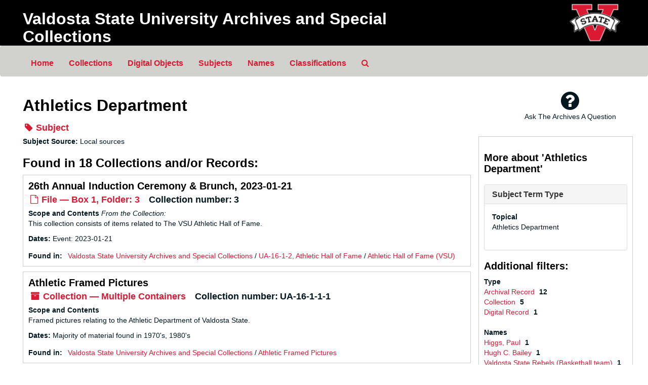

--- FILE ---
content_type: text/html;charset=utf-8
request_url: https://archivesspace.valdosta.edu/subjects/1457
body_size: 38929
content:
<!DOCTYPE html>
<html lang="en">
<head>
	<meta charset="utf-8"/>
	<meta http-equiv="X-UA-Compatible" content="IE=edge"/>
	<meta name="viewport" content="width=device-width, initial-scale=1">
	<!-- <link href="/favicon.ico" rel="shortcut icon" type="image/x-icon" /> -->
	<link href="/assets/images/favicon.ico" rel="shortcut icon" type="image/x-icon" />
	<title>Athletics Department | Valdosta State University Archives and Special Collections</title>
	<meta name="csrf-param" content="authenticity_token" />
<meta name="csrf-token" content="WsV3Pr86-IT6rUe-sCveBWnnOV8m9HO6ii9Nuidxm0EUMpyuSrQrdUA4pI73XEjS0FlQ4vOwLD8AWiz1acZP-Q" />

		<meta name="referrer" content="origin-when-cross-origin" />

	<script>
	 var APP_PATH = '/';
	</script>

	<link rel="stylesheet" media="all" href="/assets/application-a9909f6b91186d69a51ae28e231b8a11ccace76131ebb1f12bf30936f20d7ecb.css" />
	<script src="/assets/application-10c479352ab716b4eeac2a9edc118309dc5133cffff68285ca5df4373c98c637.js"></script>

	

			<!-- Begin plugin layout -->
			<link rel="stylesheet" media="screen" href="/assets/custom.css" />

<!-- Google tag (gtag.js) -->
<script async src="https://www.googletagmanager.com/gtag/js?id=G-06NCSS4YPR"></script>
<script>
  window.dataLayer = window.dataLayer || [];
  function gtag(){dataLayer.push(arguments);}
  gtag('js', new Date());

  gtag('config', 'G-06NCSS4YPR');
</script>

			<!-- End plugin layout -->

<!-- HTML5 shim and Respond.js for IE8 support of HTML5 elements and media queries -->
<!-- WARNING: Respond.js doesn't work if you view the page via file:// -->
<!--[if lt IE 9]>
	<script src="https://oss.maxcdn.com/html5shiv/3.7.3/html5shiv.min.js"></script>
	<script src="https://oss.maxcdn.com/respond/1.4.2/respond.min.js"></script>
<![endif]-->
</head>

<body>
	<div class="skipnav">
  <a class="sr-only sr-only-focusable" href="#maincontent">Skip to main content</a>
</div>


	<div class="container-fluid no-pad">
		<section  id="header">
  <div class="row">
    <div class="col-sm-9">
      <h1 class="banner">
          <a class="banner" title="Valdosta State University Archives and Special Collections" href="https://archivesspace.valdosta.edu">
        Valdosta State University Archives and Special Collections
          </a>
      </h1>
     
    </div>
    <div class="col-sm-3 hidden-xs"><a href="https://www.valdosta.edu/archives"><img class="logo" src="/assets/images/logo.png" alt="" /></a></div>
  </div>
</section>

		<section id="navigation">
  <nav class="navbar navbar-default" aria-label="top-level navigation">
    <div class="container-fluid navbar-header top-bar">
      <button type="button" class="navbar-toggle collapsed" data-toggle="collapse" data-target="#collapsemenu"
              aria-expanded="false">
        <span class="sr-only">Toggle navigation</span>
        <span class="icon-bar"></span>
        <span class="icon-bar"></span>
        <span class="icon-bar"></span>
      </button>
      <div class="collapse navbar-collapse" id="collapsemenu">
        <ul class="nav nav navbar-nav">
            <li class="navlist"><a href="https://archivesspace.valdosta.edu">Home</a></li>
            <li><a href="/repositories/resources">Collections</a></li>
            <li><a href="/objects?limit=digital_object">Digital Objects</a></li>
            <li><a href="/subjects">Subjects</a></li>
            <li><a href="/agents">Names</a></li>
            <li><a href="/classifications">Classifications</a></li>
            <li><a href="/search?reset=true" title="Search The Archives">
                <span class="fa fa-search" aria-hidden="true"></span>
                <span class="sr-only">Search The Archives</span>
              </a>
            </li>
        </ul>
      </div>
    </div>
  </nav>
</section>

	</div>

	<section id="content" class="container-fluid">
		<a name="maincontent" id="maincontent"></a>
		
		<div id="main-content">
  <div class="row" id="info_row">
    <div class="information col-sm-7">
      

<h1>
    Athletics Department
</h1>


<div class="badge-and-identifier">
  <div class="record-type-badge subject">
    <i class="fa fa-tag"></i>&#160;Subject 
  </div>
</div>

    </div>
    <div class="page_actions col-sm-5 right">
      <div title="Page Actions" class="text-right">
 <ul class="list-inline">
      <li class="large-badge  align-center">
              <a id="staff-link" href="#" class="btn btn-default hide" target="_blank">
        <i class="fa fa-pencil fa-3x"></i>
        <br/>
        Staff Only
    </a>

      </li>
   <li class="large-badge  align-center">

            <a class="btn btn-default page_action" title="Ask The Archives A Question" onclick="window.open(&#39;https://www.valdosta.edu/academics/library/general/forms/archives-contact-form.php&#39;, &#39;_blank&#39;).focus();" href="javascript:void(0);"><i class='fa fa-3x fa-question-circle'></i><br>Ask The Archives A Question</a>
      </li>
 </ul>
</div>

    </div>
  </div>
  <div class="row">
    <div class="information col-sm-9">
      <div class="clear">
        <span class="inline-label clear">Subject Source: </span>Local sources
      </div>
        <h2>Found in 18 Collections and/or Records:</h2>
  
       <div class="recordrow" style="clear:both" data-uri="/repositories/2/archival_objects/55614">
     

<h3>
    <a class="record-title" href="/repositories/2/archival_objects/55614">
      26th Annual Induction Ceremony &amp; Brunch, 2023-01-21
    </a>
</h3>


<div class="badge-and-identifier">
  <div class="record-type-badge archival_object">
    <i class="fa fa-file-o"></i>&#160;File  &mdash; Box 1, Folder: 3
  </div>
    <div class="identifier">
      <span class="id-label">Collection number:</span>&#160;<span class="component">3</span>
    </div>
</div>

     <div class="recordsummary" style="clear:both">

          <div class="abstract single_note"><span class='inline-label'>Scope and Contents</span>
              <span class="inherit">From the Collection:</span>
	     <p>This collection consists of items related to The VSU Athletic Hall of Fame.</p>
          </div>

      <div class="dates">

          <strong><span class="translation_missing" title="translation missing: en.dates">Dates</span>: </strong>
        Event: 2023-01-21
      </div>

      <div class="result_context">
        <strong>Found in: </strong>
        <span  class="repo_name">
          <a href="/repositories/2">Valdosta State University Archives and Special Collections</a>
        </span>

            /
            <span class="ancestor">
            <a href="/repositories/2/resources/242">UA-16-1-2, Athletic Hall of Fame</a>
            </span>
            /
            <span class="ancestor">
            <a href="/repositories/2/archival_objects/17719">Athletic Hall of Fame (VSU)</a>
            </span>
      </div>



   </div>

   </div>

       <div class="recordrow" style="clear:both" data-uri="/repositories/2/resources/333">
     

<h3>
    <a class="record-title" href="/repositories/2/resources/333">
      Athletic Framed Pictures
    </a>
</h3>


<div class="badge-and-identifier">
  <div class="record-type-badge resource">
    <i class="fa fa-archive"></i>&#160;Collection  &mdash; Multiple Containers
  </div>
    <div class="identifier">
      <span class="id-label">Collection number:</span>&#160;<span class="component">UA-16-1-1-1</span>
    </div>
</div>

     <div class="recordsummary" style="clear:both">

          <div class="abstract single_note"><span class='inline-label'>Scope and Contents</span>
	     <p>Framed pictures relating to the Athletic Department of Valdosta State.</p>
          </div>

      <div class="dates">

          <strong><span class="translation_missing" title="translation missing: en.dates">Dates</span>: </strong>
        Majority of material found in 1970&#39;s, 1980&#39;s
      </div>

      <div class="result_context">
        <strong>Found in: </strong>
        <span  class="repo_name">
          <a href="/repositories/2">Valdosta State University Archives and Special Collections</a>
        </span>

            /
            <span class="resource_name">
              <a href="/repositories/2/resources/333">Athletic Framed Pictures</a>
            </span>
      </div>



   </div>

   </div>

       <div class="recordrow" style="clear:both" data-uri="/repositories/2/resources/247">
     

<h3>
    <a class="record-title" href="/repositories/2/resources/247">
      Baseball
    </a>
</h3>


<div class="badge-and-identifier">
  <div class="record-type-badge resource">
    <i class="fa fa-archive"></i>&#160;Collection  &mdash; Multiple Containers
  </div>
    <div class="identifier">
      <span class="id-label">Collection number:</span>&#160;<span class="component">UA-16-2-2</span>
    </div>
</div>

     <div class="recordsummary" style="clear:both">

          <div class="abstract single_note"><span class='inline-label'>Scope and Contents</span>
             The VSC Baseball Team was formed in 1954 and had its first official baseball season of intercollegiate competition in 1955.  The first coach was Walter Cottingham.  The college was first a member of the Georgia Conference.  In 1959, Gary Colson, later a VSC basketball coach, became baseball coach.  Bill (Billy) Grant became coach in 1960, and Tommy Thomas, the current baseball coach, became coach in 1968.  In 1974, VSC joined the South Atlantic Conference.  The team has won numerous...
          </div>

      <div class="dates">

          <strong><span class="translation_missing" title="translation missing: en.dates">Dates</span>: </strong>
        1954, 1974-Present
      </div>

      <div class="result_context">
        <strong>Found in: </strong>
        <span  class="repo_name">
          <a href="/repositories/2">Valdosta State University Archives and Special Collections</a>
        </span>

            /
            <span class="resource_name">
              <a href="/repositories/2/resources/247">Baseball</a>
            </span>
      </div>



   </div>

   </div>

       <div class="recordrow" style="clear:both" data-uri="/repositories/2/archival_objects/59396">
     

<h3>
    <a class="record-title" href="/repositories/2/archival_objects/59396">
      Blazer Athletic Conference - Manual, Record, and Rule Book, 1983
    </a>
</h3>


<div class="badge-and-identifier">
  <div class="record-type-badge archival_object">
    <i class="fa fa-file-o"></i>&#160;Book  &mdash; Box 5, Book: 1
  </div>
    <div class="identifier">
      <span class="id-label">Collection number:</span>&#160;<span class="component">1</span>
    </div>
</div>

     <div class="recordsummary" style="clear:both">

          <div class="abstract single_note"><span class='inline-label'>Scope and Contents</span>
	     <p>The 1983 manual, record, and rule book from the Blazer Athletic Conference.</p>
          </div>

      <div class="dates">

          <strong><span class="translation_missing" title="translation missing: en.dates">Dates</span>: </strong>
        1983
      </div>

      <div class="result_context">
        <strong>Found in: </strong>
        <span  class="repo_name">
          <a href="/repositories/2">Valdosta State University Archives and Special Collections</a>
        </span>

            /
            <span class="ancestor">
            <a href="/repositories/2/resources/429">UA-16-3, Sports Memorabilia</a>
            </span>
            /
            <span class="ancestor">
            <a href="/repositories/2/archival_objects/53552">Box 5 Sports Memorabilia</a>
            </span>
      </div>



   </div>

   </div>

       <div class="recordrow" style="clear:both" data-uri="/repositories/2/archival_objects/61896">
     

<h3>
    <a class="record-title" href="/repositories/2/archival_objects/61896">
      Box 4: Athletic Department Buildings Files, 2011
    </a>
</h3>


<div class="badge-and-identifier">
  <div class="record-type-badge archival_object">
    <i class="fa fa-file-o"></i>&#160;Box  &mdash; Box 4
  </div>
    <div class="identifier">
      <span class="id-label">Collection number:</span>&#160;<span class="component">4</span>
    </div>
</div>

     <div class="recordsummary" style="clear:both">

          <div class="abstract single_note"><span class='inline-label'>Scope and Contents</span>
	     <p>General files, documents, papers, and blueprints for various buildings a part of the Athletic Department.</p><br/><div class="note_orderedlist">
  <div class="enumeration-">
    <ol>
        <li>Athletic Field Bleachers</li>
        <li>Softball Fieldhouse</li>
    </ol>
  </div>
</div>

          </div>

      <div class="dates">

          <strong><span class="translation_missing" title="translation missing: en.dates">Dates</span>: </strong>
        2011
      </div>

      <div class="result_context">
        <strong>Found in: </strong>
        <span  class="repo_name">
          <a href="/repositories/2">Valdosta State University Archives and Special Collections</a>
        </span>

            /
            <span class="ancestor">
            <a href="/repositories/2/resources/240">UA-16-1-1, Athletic Department General Files</a>
            </span>
      </div>



   </div>

   </div>

       <div class="recordrow" style="clear:both" data-uri="/repositories/2/archival_objects/61897">
     

<h3>
    <a class="record-title" href="/repositories/2/archival_objects/61897">
      Folder 1: Athletic Facilities Naming Opportunities, 2011
    </a>
</h3>


<div class="badge-and-identifier">
  <div class="record-type-badge archival_object">
    <i class="fa fa-file-o"></i>&#160;File  &mdash; Box 4, Folder: 1
  </div>
    <div class="identifier">
      <span class="id-label">Collection number:</span>&#160;<span class="component">1</span>
    </div>
</div>

     <div class="recordsummary" style="clear:both">

          <div class="abstract single_note"><span class='inline-label'>Scope and Contents</span>
	     <p>Athletic Facilities Naming opportunities. From 5,000,000 and 5,000. From The entire complex, to buildings, to coaaches office.</p>
          </div>

      <div class="dates">

          <strong><span class="translation_missing" title="translation missing: en.dates">Dates</span>: </strong>
        2011
      </div>

      <div class="result_context">
        <strong>Found in: </strong>
        <span  class="repo_name">
          <a href="/repositories/2">Valdosta State University Archives and Special Collections</a>
        </span>

            /
            <span class="ancestor">
            <a href="/repositories/2/resources/240">UA-16-1-1, Athletic Department General Files</a>
            </span>
            /
            <span class="ancestor">
            <a href="/repositories/2/archival_objects/61896">Box 4: Athletic Department Buildings Files</a>
            </span>
      </div>



   </div>

   </div>

       <div class="recordrow" style="clear:both" data-uri="/repositories/2/archival_objects/61898">
     

<h3>
    <a class="record-title" href="/repositories/2/archival_objects/61898">
      Folder 2: Official Color Rendering of Athletic Complex Plans, 2007
    </a>
</h3>


<div class="badge-and-identifier">
  <div class="record-type-badge archival_object">
    <i class="fa fa-file-o"></i>&#160;File  &mdash; Box 4, Folder: 2
  </div>
    <div class="identifier">
      <span class="id-label">Collection number:</span>&#160;<span class="component">2</span>
    </div>
</div>

     <div class="recordsummary" style="clear:both">


      <div class="dates">

          <strong><span class="translation_missing" title="translation missing: en.dates">Dates</span>: </strong>
        2007
      </div>

      <div class="result_context">
        <strong>Found in: </strong>
        <span  class="repo_name">
          <a href="/repositories/2">Valdosta State University Archives and Special Collections</a>
        </span>

            /
            <span class="ancestor">
            <a href="/repositories/2/resources/240">UA-16-1-1, Athletic Department General Files</a>
            </span>
            /
            <span class="ancestor">
            <a href="/repositories/2/archival_objects/61896">Box 4: Athletic Department Buildings Files</a>
            </span>
      </div>



   </div>

   </div>

       <div class="recordrow" style="clear:both" data-uri="/repositories/2/archival_objects/61899">
     

<h3>
    <a class="record-title" href="/repositories/2/archival_objects/61899">
      Folder 3: Specifications for the VSU Athletic Field Bleachers, 2011
    </a>
</h3>


<div class="badge-and-identifier">
  <div class="record-type-badge archival_object">
    <i class="fa fa-file-o"></i>&#160;File  &mdash; Box 4, Folder: 3
  </div>
    <div class="identifier">
      <span class="id-label">Collection number:</span>&#160;<span class="component">3</span>
    </div>
</div>

     <div class="recordsummary" style="clear:both">

          <div class="abstract single_note"><span class='inline-label'>Scope and Contents</span>
	     <p>Specifications for the VSU Athletic Field Bleachers. Complied on Feb 8, 2011 for the Board of Regents of the University System of Georgia and VSU by the VSU Facilities Planning.</p>
          </div>

      <div class="dates">

          <strong><span class="translation_missing" title="translation missing: en.dates">Dates</span>: </strong>
        2011
      </div>

      <div class="result_context">
        <strong>Found in: </strong>
        <span  class="repo_name">
          <a href="/repositories/2">Valdosta State University Archives and Special Collections</a>
        </span>

            /
            <span class="ancestor">
            <a href="/repositories/2/resources/240">UA-16-1-1, Athletic Department General Files</a>
            </span>
            /
            <span class="ancestor">
            <a href="/repositories/2/archival_objects/61896">Box 4: Athletic Department Buildings Files</a>
            </span>
      </div>



   </div>

   </div>

       <div class="recordrow" style="clear:both" data-uri="/repositories/2/archival_objects/61900">
     

<h3>
    <a class="record-title" href="/repositories/2/archival_objects/61900">
      Folder 4: Official Plans for the Softball Fieldhouse at VSU, 2006
    </a>
</h3>


<div class="badge-and-identifier">
  <div class="record-type-badge archival_object">
    <i class="fa fa-file-o"></i>&#160;File  &mdash; Box 4, Folder: 4
  </div>
    <div class="identifier">
      <span class="id-label">Collection number:</span>&#160;<span class="component">4</span>
    </div>
</div>

     <div class="recordsummary" style="clear:both">

          <div class="abstract single_note"><span class='inline-label'>Scope and Contents</span>
	     <p>Official Plans for the Softball Fieldhouse at VSU. Including architectural plans, structural and civil plans, mechanical and plumbing plans, electrical plans, and an index to the drawings. Created on 04/14/2006. By IPG incorperatied. Architechs and planners.</p>
          </div>

      <div class="dates">

          <strong><span class="translation_missing" title="translation missing: en.dates">Dates</span>: </strong>
        2006
      </div>

      <div class="result_context">
        <strong>Found in: </strong>
        <span  class="repo_name">
          <a href="/repositories/2">Valdosta State University Archives and Special Collections</a>
        </span>

            /
            <span class="ancestor">
            <a href="/repositories/2/resources/240">UA-16-1-1, Athletic Department General Files</a>
            </span>
            /
            <span class="ancestor">
            <a href="/repositories/2/archival_objects/61896">Box 4: Athletic Department Buildings Files</a>
            </span>
      </div>



   </div>

   </div>

       <div class="recordrow" style="clear:both" data-uri="/repositories/2/resources/139">
     

<h3>
    <a class="record-title" href="/repositories/2/resources/139">
      Football
    </a>
</h3>


<div class="badge-and-identifier">
  <div class="record-type-badge resource">
    <i class="fa fa-archive"></i>&#160;Collection  &mdash; Multiple Containers
  </div>
    <div class="identifier">
      <span class="id-label">Collection number:</span>&#160;<span class="component">UA-16-2-1</span>
    </div>
</div>

     <div class="recordsummary" style="clear:both">

          <div class="abstract single_note"><span class='inline-label'>Scope and Contents</span>
             The VSC/VSU Football program began in 1982, and its first coach was Jim Goodman.  Other coaches include Mike Cavan, Hal Mumme, and  Mike Kelly.  The first athlete from the VSC football team to play professional football was Jesse Tuggle.  The team is division two of the Gulf South Conference.  President Hugh Bailey brought Football to VSC early in his tenure, and has been very active in supporting it. 
	The Football Collection includes one box of programs from 1982-1987, featuring the teams,...
          </div>

      <div class="dates">

          <strong><span class="translation_missing" title="translation missing: en.dates">Dates</span>: </strong>
        1975-Present; Acquired: 2011-06-27
      </div>

      <div class="result_context">
        <strong>Found in: </strong>
        <span  class="repo_name">
          <a href="/repositories/2">Valdosta State University Archives and Special Collections</a>
        </span>

            /
            <span class="resource_name">
              <a href="/repositories/2/resources/139">Football</a>
            </span>
      </div>



   </div>

   </div>

       <div class="recordrow" style="clear:both" data-uri="/repositories/2/archival_objects/61933">
     

<h3>
    <a class="record-title" href="/repositories/2/archival_objects/61933">
      Item 2: VSU Athletic Facilities Naming Opportunities
    </a>
</h3>


<div class="badge-and-identifier">
  <div class="record-type-badge archival_object">
    <i class="fa fa-file-o"></i>&#160;Item  &mdash; Item 2
  </div>
    <div class="identifier">
      <span class="id-label">Collection number:</span>&#160;<span class="component">2</span>
    </div>
</div>

     <div class="recordsummary" style="clear:both">

          <div class="abstract single_note"><span class='inline-label'>Scope and Contents</span>
	     <p>3 copies of a draft of articture plans with monetary explanantions of each section and the naming opportunities they have.</p>
          </div>

      <div class="dates">

          <strong><span class="translation_missing" title="translation missing: en.dates">Dates</span>: </strong>
        Acquired: 1988-11-28; 1981 - 1994
      </div>

      <div class="result_context">
        <strong>Found in: </strong>
        <span  class="repo_name">
          <a href="/repositories/2">Valdosta State University Archives and Special Collections</a>
        </span>

            /
            <span class="ancestor">
            <a href="/repositories/2/resources/240">UA-16-1-1, Athletic Department General Files</a>
            </span>
      </div>



   </div>

   </div>

       <div class="recordrow" style="clear:both" data-uri="/repositories/2/archival_objects/61934">
     

<h3>
    <a class="record-title" href="/repositories/2/archival_objects/61934">
      Item 3: VSU Proposed Athletic Fields and Storm Water Detention (poster board)
    </a>
</h3>


<div class="badge-and-identifier">
  <div class="record-type-badge archival_object">
    <i class="fa fa-file-o"></i>&#160;File  &mdash; Item 3
  </div>
    <div class="identifier">
      <span class="id-label">Collection number:</span>&#160;<span class="component">3</span>
    </div>
</div>

     <div class="recordsummary" style="clear:both">

          <div class="abstract single_note"><span class='inline-label'>Scope and Contents</span>
	     <p>Posterboard with computer rendering of proposed athletic field and storm water detention posterboard.</p>
          </div>

      <div class="dates">

          <strong><span class="translation_missing" title="translation missing: en.dates">Dates</span>: </strong>
        Acquired: 1988-11-28; 1981 - 1994
      </div>

      <div class="result_context">
        <strong>Found in: </strong>
        <span  class="repo_name">
          <a href="/repositories/2">Valdosta State University Archives and Special Collections</a>
        </span>

            /
            <span class="ancestor">
            <a href="/repositories/2/resources/240">UA-16-1-1, Athletic Department General Files</a>
            </span>
      </div>



   </div>

   </div>

       <div class="recordrow" style="clear:both" data-uri="/repositories/2/archival_objects/61935">
     

<h3>
    <a class="record-title" href="/repositories/2/archival_objects/61935">
      Item 4: VSU Athletic Facility (computer rendering) (poster board)
    </a>
</h3>


<div class="badge-and-identifier">
  <div class="record-type-badge archival_object">
    <i class="fa fa-file-o"></i>&#160;Item  &mdash; Item 4
  </div>
    <div class="identifier">
      <span class="id-label">Collection number:</span>&#160;<span class="component">4</span>
    </div>
</div>

     <div class="recordsummary" style="clear:both">

          <div class="abstract single_note"><span class='inline-label'>Scope and Contents</span>
	     <p>Computer rendering of the VSU Athletic Facility. Printed and mounted on posterboard. Rendered and designed by McCall and Associates, Inc. and the VSU Foundation, Inc. This poster shows the soccer field.</p>
          </div>

      <div class="dates">

          <strong><span class="translation_missing" title="translation missing: en.dates">Dates</span>: </strong>
        Acquired: 1988-11-28; 1981 - 1994
      </div>

      <div class="result_context">
        <strong>Found in: </strong>
        <span  class="repo_name">
          <a href="/repositories/2">Valdosta State University Archives and Special Collections</a>
        </span>

            /
            <span class="ancestor">
            <a href="/repositories/2/resources/240">UA-16-1-1, Athletic Department General Files</a>
            </span>
      </div>



   </div>

   </div>

       <div class="recordrow" style="clear:both" data-uri="/repositories/2/archival_objects/61936">
     

<h3>
    <a class="record-title" href="/repositories/2/archival_objects/61936">
      Item 5: VSU Athletic Facility (2) (computer rendering) (poster board)
    </a>
</h3>


<div class="badge-and-identifier">
  <div class="record-type-badge archival_object">
    <i class="fa fa-file-o"></i>&#160;Item  &mdash; Item 5
  </div>
    <div class="identifier">
      <span class="id-label">Collection number:</span>&#160;<span class="component">5</span>
    </div>
</div>

     <div class="recordsummary" style="clear:both">

          <div class="abstract single_note"><span class='inline-label'>Scope and Contents</span>
	     <p>Computer rendering of the VSU Athletic Facility. Printed and mounted on posterboard. Rendered and designed by McCall and Associates, Inc. and the VSU Foundation, Inc. This picture shows the soccer field, with a farther out shot where you can see the cemetary and other university buildings.</p>
          </div>

      <div class="dates">

          <strong><span class="translation_missing" title="translation missing: en.dates">Dates</span>: </strong>
        Acquired: 1988-11-28; 1981 - 1994
      </div>

      <div class="result_context">
        <strong>Found in: </strong>
        <span  class="repo_name">
          <a href="/repositories/2">Valdosta State University Archives and Special Collections</a>
        </span>

            /
            <span class="ancestor">
            <a href="/repositories/2/resources/240">UA-16-1-1, Athletic Department General Files</a>
            </span>
      </div>



   </div>

   </div>

       <div class="recordrow" style="clear:both" data-uri="/repositories/2/resources/249">
     

<h3>
    <a class="record-title" href="/repositories/2/resources/249">
      Men's Basketball
    </a>
</h3>


<div class="badge-and-identifier">
  <div class="record-type-badge resource">
    <i class="fa fa-archive"></i>&#160;Collection  &mdash; Multiple Containers
  </div>
    <div class="identifier">
      <span class="id-label">Collection number:</span>&#160;<span class="component">UA-16-2-4</span>
    </div>
</div>

     <div class="recordsummary" style="clear:both">

          <div class="abstract single_note"><span class='inline-label'>Scope and Contents</span>
	     <p>The men’s Basketball Team, first the Rebels and then the Blazers after 1972, was formed and played its first season in 1959 with coach Gary Colson (see Baseball 16/2/2).  In 1968, coach Jimmy Melvin took over and in 1971 James Dominey, current Blazer’s coach, got the job. 
	The Men’s Basketball Collection contains, schedules, promotional materials, annual programs, clippings and correspondence.  The summer basketball camp is also documented.</p>
          </div>

      <div class="dates">

          <strong><span class="translation_missing" title="translation missing: en.dates">Dates</span>: </strong>
        1950&#39;s-Present
      </div>

      <div class="result_context">
        <strong>Found in: </strong>
        <span  class="repo_name">
          <a href="/repositories/2">Valdosta State University Archives and Special Collections</a>
        </span>

            /
            <span class="resource_name">
              <a href="/repositories/2/resources/249">Men's Basketball</a>
            </span>
      </div>



   </div>

   </div>

       <div class="recordrow" style="clear:both" data-uri="/repositories/2/archival_objects/58296">
     

<h3>
    <a class="record-title" href="/repositories/2/archival_objects/58296">
      Official Obituary of Janice Lowe, May 19, 2024
    </a>
</h3>


<div class="badge-and-identifier">
  <div class="record-type-badge archival_object">
    <i class="fa fa-file-o"></i>&#160;File  &mdash; Box 1, Folder: 1
  </div>
    <div class="identifier">
      <span class="id-label">Collection number:</span>&#160;<span class="component">1</span>
    </div>
</div>

     <div class="recordsummary" style="clear:both">

          <div class="abstract single_note"><span class='inline-label'>Scope and Contents</span>
	     <p>The offical obituary of Janice Lowe, a VSU alumni and professor in the Mathematics department for 38 years. Known as the Blazer Lady she lived from feburary 3, 1955 to May 19, 2024. Obituary provided by the Purvis Funeral Home and the Maxwell-Miller Funeral home.</p>
          </div>

      <div class="dates">

          <strong><span class="translation_missing" title="translation missing: en.dates">Dates</span>: </strong>
        May 19, 2024
      </div>

      <div class="result_context">
        <strong>Found in: </strong>
        <span  class="repo_name">
          <a href="/repositories/2">Valdosta State University Archives and Special Collections</a>
        </span>

            /
            <span class="ancestor">
            <a href="/repositories/2/resources/577">MS-189, Janice Lowe Collection</a>
            </span>
            /
            <span class="ancestor">
            <a href="/repositories/2/archival_objects/58287">Box 1</a>
            </span>
      </div>



   </div>

   </div>

       <div class="recordrow" style="clear:both" data-uri="/repositories/2/digital_objects/2185">
     

<h3>
    <a class="record-title" href="/repositories/2/digital_objects/2185">
      Sports Medicine Electronic Records, 1985-2020
    </a>
</h3>


<div class="badge-and-identifier">
  <div class="record-type-badge digital_object">
    <i class="fa fa-file-image-o"></i>&#160;Digital Collection 
  </div>
    <div class="identifier">
      <span class="id-label">Collection number:</span>&#160;<span class="component">8333FC27-B131-F5AC-4D12-0F4632DF1085</span>
    </div>
</div>

     <div class="recordsummary" style="clear:both">


      <div class="dates">

          <strong><span class="translation_missing" title="translation missing: en.dates">Dates</span>: </strong>
        1985-2020
      </div>

      <div class="result_context">
        <strong>Found in: </strong>
        <span  class="repo_name">
          <a href="/repositories/2">Valdosta State University Archives and Special Collections</a>
        </span>

      </div>



   </div>

   </div>

       <div class="recordrow" style="clear:both" data-uri="/repositories/2/resources/191">
     

<h3>
    <a class="record-title" href="/repositories/2/resources/191">
      Women's Basketball
    </a>
</h3>


<div class="badge-and-identifier">
  <div class="record-type-badge resource">
    <i class="fa fa-archive"></i>&#160;Collection  &mdash; Multiple Containers
  </div>
    <div class="identifier">
      <span class="id-label">Collection number:</span>&#160;<span class="component">UA-16-2-3</span>
    </div>
</div>

     <div class="recordsummary" style="clear:both">

          <div class="abstract single_note"><span class='inline-label'>Scope and Contents</span>
             The Lady Blazers Basketball Team was formed in 1974 (according to program information) , although intramural women’s basketball has been strong at VSC back to the 30’s during its days as GSWC.  The first coach was Lyndal Worth.  Charles Cooper, Jane Williamson, Yevette Sparks followed.  The 1983-1984 team under Cooper won the Gulf South Conference, and reached the NCAA Division II Final Four.
	The Women’s Basketball Collection contains scattered programs, annual guides entitled “Meet the...
          </div>

      <div class="dates">

          <strong><span class="translation_missing" title="translation missing: en.dates">Dates</span>: </strong>
        Majority of material found in 1983-1984
      </div>

      <div class="result_context">
        <strong>Found in: </strong>
        <span  class="repo_name">
          <a href="/repositories/2">Valdosta State University Archives and Special Collections</a>
        </span>

            /
            <span class="resource_name">
              <a href="/repositories/2/resources/191">Women's Basketball</a>
            </span>
      </div>



   </div>

   </div>

  

    </div>
    <div id="sidebar" class="col-sm-3 sidebar sidebar-container">
      <h3>More about 'Athletics Department'</h3>
      <div class="acc_holder clear" >
        <div class="panel-group" id="res_accordion">
              <div class="panel panel-default">
    <div class="panel-heading">
      <h2 class="panel-title">
        <a class="accordion-toggle" data-toggle="collapse"  href="#subject_terms" aria-expanded="true">
          <span class="translation_missing" title="translation missing: en.subject_term_type">Subject Term Type</span>
        </a>
      </h2>
    </div>
    <div id="subject_terms" class="panel-collapse collapse note_panel in">
      <div class="panel-body">
        <dl>
    <dt>Topical</dt>
    <dd>Athletics Department</dd>
</dl>
      </div>
    </div>
  </div>

        </div>
      </div>
      <script type="text/javascript" >
        initialize_accordion(".note_panel", "Expand All" , "Collapse All", true);
      </script>
        
<div class="filters">
</div>

<h3>Additional filters: </h3>
<dl id="facets">



    <dt>Type</dt>
      <dd>
        <a href="/subjects/1457?&amp;filter_fields[]=primary_type&amp;filter_values[]=archival_object"
           rel="nofollow"
           title="Filter By 'Archival Record'">
          Archival Record
        </a>
        <span class="recordnumber">12</span>
      </dd>
      <dd>
        <a href="/subjects/1457?&amp;filter_fields[]=primary_type&amp;filter_values[]=resource"
           rel="nofollow"
           title="Filter By 'Collection'">
          Collection
        </a>
        <span class="recordnumber">5</span>
      </dd>
      <dd>
        <a href="/subjects/1457?&amp;filter_fields[]=primary_type&amp;filter_values[]=digital_object"
           rel="nofollow"
           title="Filter By 'Digital Record'">
          Digital Record
        </a>
        <span class="recordnumber">1</span>
      </dd>
    <span class="type-spacer">&nbsp;</span>

    <dt>Names</dt>
      <dd>
        <a href="/subjects/1457?&amp;filter_fields[]=published_agents&amp;filter_values[]=Higgs%2C+Paul"
           rel="nofollow"
           title="Filter By 'Higgs, Paul'">
          Higgs, Paul
        </a>
        <span class="recordnumber">1</span>
      </dd>
      <dd>
        <a href="/subjects/1457?&amp;filter_fields[]=published_agents&amp;filter_values[]=Hugh+C.+Bailey"
           rel="nofollow"
           title="Filter By 'Hugh C. Bailey'">
          Hugh C. Bailey
        </a>
        <span class="recordnumber">1</span>
      </dd>
      <dd>
        <a href="/subjects/1457?&amp;filter_fields[]=published_agents&amp;filter_values[]=Valdosta+State+Rebels+%28Basketball+team%29"
           rel="nofollow"
           title="Filter By 'Valdosta State Rebels (Basketball team)'">
          Valdosta State Rebels (Basketball team)
        </a>
        <span class="recordnumber">1</span>
      </dd>
    <span class="type-spacer">&nbsp;</span>
</dl>


    </div>
  </div>
</div>

	</section>

	<script  type="text/javascript" >
		$(".upper-record-details .note-content").each(function(index, element){$(this).readmore(450)});
	</script>

	<!-- div class="container-fluid panel-footer" -->
  <div class="panel-footer">
  <footer id="footer">
    <div class="row clearfix">
     <div id="footer-utility-links">
       <ul class="menu">
         
         <li><a href="https://archivesspace.valdosta.edu/staff">Staff Interface</a></li>
         <li><a href="http://archivesspace.org">ArchivesSpace.org</a></li>
         <li class="last"><a href="https://www.valdosta.edu/" class="active">Valdosta State University</a></li>
       </ul> 
       <!-- <a href="https://www.valdosta.edu/">Valdosta State University</a> -->
     </div>
     <div id="footer-logo">
      <a href="https://dlg.usg.edu/"><img alt="Digital Library of Georgia" src="/assets/images/dlg-logo.svg"/></a>
      <a href="https://www.galileo.usg.edu/"><img alt="GALILEO Home" src="/assets/images/galileo-logo.png"/></a>
      
    
    </div>
        <div class="hcstatement">
         <h4>Harmful Content:</h4>
      <p>We recognize that users may encounter some items within these collections that contain offensive language, viewpoints, imagery, or other forms of objectionable content. Providing online access to these historical materials does not endorse any attitudes, prejudices, or behaviors depicted therein.
      </p>
      </div>
    
    </div>
    
  </footer>
  </div>
<!-- /div -->



			<script>
				FRONTEND_URL = "https://archivesspace.valdosta.edu/staff";
				RECORD_URI = "/subjects/1457";
                                STAFF_LINK_MODE = "edit";
			</script>

</body>
</html>
